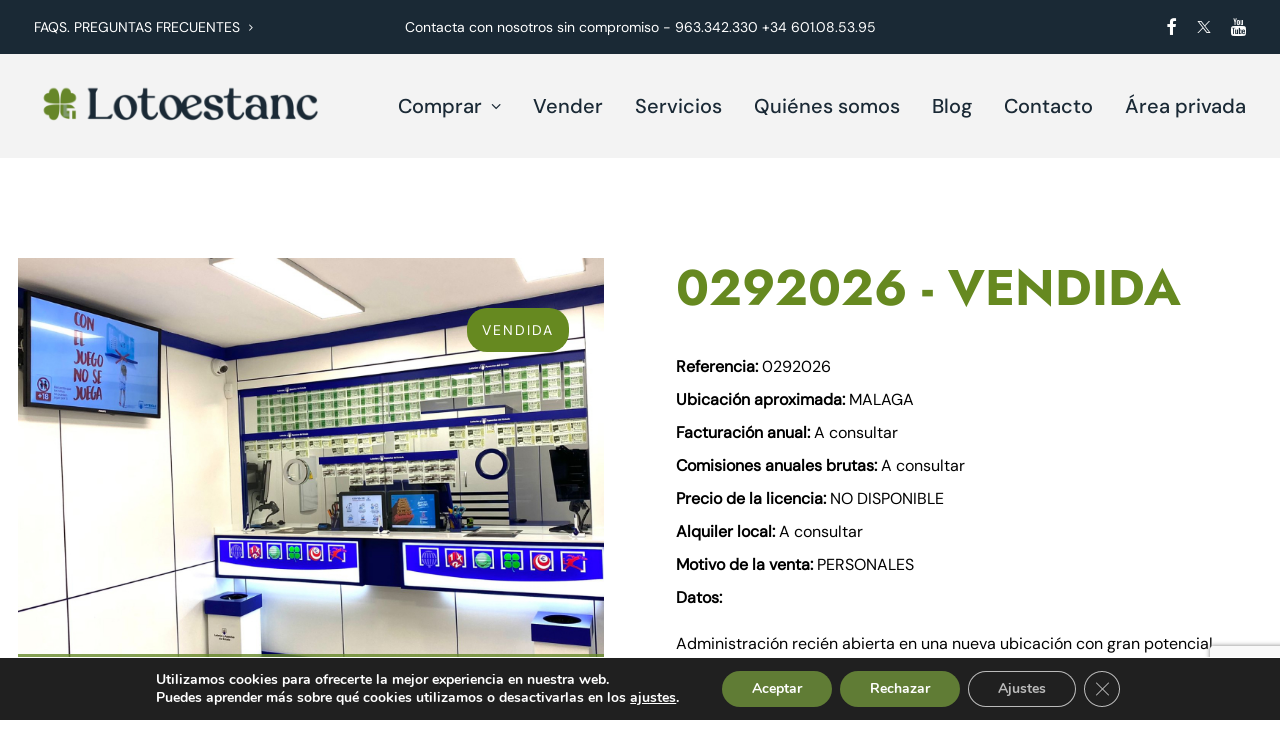

--- FILE ---
content_type: text/html; charset=utf-8
request_url: https://www.google.com/recaptcha/api2/anchor?ar=1&k=6Lcmkw4pAAAAAKoq3-eFs7czT0_cWBtvWawdWnqN&co=aHR0cHM6Ly9sb3RvZXN0YW5jLmNvbTo0NDM.&hl=en&v=PoyoqOPhxBO7pBk68S4YbpHZ&size=invisible&anchor-ms=20000&execute-ms=30000&cb=9igc3z3n3fve
body_size: 48533
content:
<!DOCTYPE HTML><html dir="ltr" lang="en"><head><meta http-equiv="Content-Type" content="text/html; charset=UTF-8">
<meta http-equiv="X-UA-Compatible" content="IE=edge">
<title>reCAPTCHA</title>
<style type="text/css">
/* cyrillic-ext */
@font-face {
  font-family: 'Roboto';
  font-style: normal;
  font-weight: 400;
  font-stretch: 100%;
  src: url(//fonts.gstatic.com/s/roboto/v48/KFO7CnqEu92Fr1ME7kSn66aGLdTylUAMa3GUBHMdazTgWw.woff2) format('woff2');
  unicode-range: U+0460-052F, U+1C80-1C8A, U+20B4, U+2DE0-2DFF, U+A640-A69F, U+FE2E-FE2F;
}
/* cyrillic */
@font-face {
  font-family: 'Roboto';
  font-style: normal;
  font-weight: 400;
  font-stretch: 100%;
  src: url(//fonts.gstatic.com/s/roboto/v48/KFO7CnqEu92Fr1ME7kSn66aGLdTylUAMa3iUBHMdazTgWw.woff2) format('woff2');
  unicode-range: U+0301, U+0400-045F, U+0490-0491, U+04B0-04B1, U+2116;
}
/* greek-ext */
@font-face {
  font-family: 'Roboto';
  font-style: normal;
  font-weight: 400;
  font-stretch: 100%;
  src: url(//fonts.gstatic.com/s/roboto/v48/KFO7CnqEu92Fr1ME7kSn66aGLdTylUAMa3CUBHMdazTgWw.woff2) format('woff2');
  unicode-range: U+1F00-1FFF;
}
/* greek */
@font-face {
  font-family: 'Roboto';
  font-style: normal;
  font-weight: 400;
  font-stretch: 100%;
  src: url(//fonts.gstatic.com/s/roboto/v48/KFO7CnqEu92Fr1ME7kSn66aGLdTylUAMa3-UBHMdazTgWw.woff2) format('woff2');
  unicode-range: U+0370-0377, U+037A-037F, U+0384-038A, U+038C, U+038E-03A1, U+03A3-03FF;
}
/* math */
@font-face {
  font-family: 'Roboto';
  font-style: normal;
  font-weight: 400;
  font-stretch: 100%;
  src: url(//fonts.gstatic.com/s/roboto/v48/KFO7CnqEu92Fr1ME7kSn66aGLdTylUAMawCUBHMdazTgWw.woff2) format('woff2');
  unicode-range: U+0302-0303, U+0305, U+0307-0308, U+0310, U+0312, U+0315, U+031A, U+0326-0327, U+032C, U+032F-0330, U+0332-0333, U+0338, U+033A, U+0346, U+034D, U+0391-03A1, U+03A3-03A9, U+03B1-03C9, U+03D1, U+03D5-03D6, U+03F0-03F1, U+03F4-03F5, U+2016-2017, U+2034-2038, U+203C, U+2040, U+2043, U+2047, U+2050, U+2057, U+205F, U+2070-2071, U+2074-208E, U+2090-209C, U+20D0-20DC, U+20E1, U+20E5-20EF, U+2100-2112, U+2114-2115, U+2117-2121, U+2123-214F, U+2190, U+2192, U+2194-21AE, U+21B0-21E5, U+21F1-21F2, U+21F4-2211, U+2213-2214, U+2216-22FF, U+2308-230B, U+2310, U+2319, U+231C-2321, U+2336-237A, U+237C, U+2395, U+239B-23B7, U+23D0, U+23DC-23E1, U+2474-2475, U+25AF, U+25B3, U+25B7, U+25BD, U+25C1, U+25CA, U+25CC, U+25FB, U+266D-266F, U+27C0-27FF, U+2900-2AFF, U+2B0E-2B11, U+2B30-2B4C, U+2BFE, U+3030, U+FF5B, U+FF5D, U+1D400-1D7FF, U+1EE00-1EEFF;
}
/* symbols */
@font-face {
  font-family: 'Roboto';
  font-style: normal;
  font-weight: 400;
  font-stretch: 100%;
  src: url(//fonts.gstatic.com/s/roboto/v48/KFO7CnqEu92Fr1ME7kSn66aGLdTylUAMaxKUBHMdazTgWw.woff2) format('woff2');
  unicode-range: U+0001-000C, U+000E-001F, U+007F-009F, U+20DD-20E0, U+20E2-20E4, U+2150-218F, U+2190, U+2192, U+2194-2199, U+21AF, U+21E6-21F0, U+21F3, U+2218-2219, U+2299, U+22C4-22C6, U+2300-243F, U+2440-244A, U+2460-24FF, U+25A0-27BF, U+2800-28FF, U+2921-2922, U+2981, U+29BF, U+29EB, U+2B00-2BFF, U+4DC0-4DFF, U+FFF9-FFFB, U+10140-1018E, U+10190-1019C, U+101A0, U+101D0-101FD, U+102E0-102FB, U+10E60-10E7E, U+1D2C0-1D2D3, U+1D2E0-1D37F, U+1F000-1F0FF, U+1F100-1F1AD, U+1F1E6-1F1FF, U+1F30D-1F30F, U+1F315, U+1F31C, U+1F31E, U+1F320-1F32C, U+1F336, U+1F378, U+1F37D, U+1F382, U+1F393-1F39F, U+1F3A7-1F3A8, U+1F3AC-1F3AF, U+1F3C2, U+1F3C4-1F3C6, U+1F3CA-1F3CE, U+1F3D4-1F3E0, U+1F3ED, U+1F3F1-1F3F3, U+1F3F5-1F3F7, U+1F408, U+1F415, U+1F41F, U+1F426, U+1F43F, U+1F441-1F442, U+1F444, U+1F446-1F449, U+1F44C-1F44E, U+1F453, U+1F46A, U+1F47D, U+1F4A3, U+1F4B0, U+1F4B3, U+1F4B9, U+1F4BB, U+1F4BF, U+1F4C8-1F4CB, U+1F4D6, U+1F4DA, U+1F4DF, U+1F4E3-1F4E6, U+1F4EA-1F4ED, U+1F4F7, U+1F4F9-1F4FB, U+1F4FD-1F4FE, U+1F503, U+1F507-1F50B, U+1F50D, U+1F512-1F513, U+1F53E-1F54A, U+1F54F-1F5FA, U+1F610, U+1F650-1F67F, U+1F687, U+1F68D, U+1F691, U+1F694, U+1F698, U+1F6AD, U+1F6B2, U+1F6B9-1F6BA, U+1F6BC, U+1F6C6-1F6CF, U+1F6D3-1F6D7, U+1F6E0-1F6EA, U+1F6F0-1F6F3, U+1F6F7-1F6FC, U+1F700-1F7FF, U+1F800-1F80B, U+1F810-1F847, U+1F850-1F859, U+1F860-1F887, U+1F890-1F8AD, U+1F8B0-1F8BB, U+1F8C0-1F8C1, U+1F900-1F90B, U+1F93B, U+1F946, U+1F984, U+1F996, U+1F9E9, U+1FA00-1FA6F, U+1FA70-1FA7C, U+1FA80-1FA89, U+1FA8F-1FAC6, U+1FACE-1FADC, U+1FADF-1FAE9, U+1FAF0-1FAF8, U+1FB00-1FBFF;
}
/* vietnamese */
@font-face {
  font-family: 'Roboto';
  font-style: normal;
  font-weight: 400;
  font-stretch: 100%;
  src: url(//fonts.gstatic.com/s/roboto/v48/KFO7CnqEu92Fr1ME7kSn66aGLdTylUAMa3OUBHMdazTgWw.woff2) format('woff2');
  unicode-range: U+0102-0103, U+0110-0111, U+0128-0129, U+0168-0169, U+01A0-01A1, U+01AF-01B0, U+0300-0301, U+0303-0304, U+0308-0309, U+0323, U+0329, U+1EA0-1EF9, U+20AB;
}
/* latin-ext */
@font-face {
  font-family: 'Roboto';
  font-style: normal;
  font-weight: 400;
  font-stretch: 100%;
  src: url(//fonts.gstatic.com/s/roboto/v48/KFO7CnqEu92Fr1ME7kSn66aGLdTylUAMa3KUBHMdazTgWw.woff2) format('woff2');
  unicode-range: U+0100-02BA, U+02BD-02C5, U+02C7-02CC, U+02CE-02D7, U+02DD-02FF, U+0304, U+0308, U+0329, U+1D00-1DBF, U+1E00-1E9F, U+1EF2-1EFF, U+2020, U+20A0-20AB, U+20AD-20C0, U+2113, U+2C60-2C7F, U+A720-A7FF;
}
/* latin */
@font-face {
  font-family: 'Roboto';
  font-style: normal;
  font-weight: 400;
  font-stretch: 100%;
  src: url(//fonts.gstatic.com/s/roboto/v48/KFO7CnqEu92Fr1ME7kSn66aGLdTylUAMa3yUBHMdazQ.woff2) format('woff2');
  unicode-range: U+0000-00FF, U+0131, U+0152-0153, U+02BB-02BC, U+02C6, U+02DA, U+02DC, U+0304, U+0308, U+0329, U+2000-206F, U+20AC, U+2122, U+2191, U+2193, U+2212, U+2215, U+FEFF, U+FFFD;
}
/* cyrillic-ext */
@font-face {
  font-family: 'Roboto';
  font-style: normal;
  font-weight: 500;
  font-stretch: 100%;
  src: url(//fonts.gstatic.com/s/roboto/v48/KFO7CnqEu92Fr1ME7kSn66aGLdTylUAMa3GUBHMdazTgWw.woff2) format('woff2');
  unicode-range: U+0460-052F, U+1C80-1C8A, U+20B4, U+2DE0-2DFF, U+A640-A69F, U+FE2E-FE2F;
}
/* cyrillic */
@font-face {
  font-family: 'Roboto';
  font-style: normal;
  font-weight: 500;
  font-stretch: 100%;
  src: url(//fonts.gstatic.com/s/roboto/v48/KFO7CnqEu92Fr1ME7kSn66aGLdTylUAMa3iUBHMdazTgWw.woff2) format('woff2');
  unicode-range: U+0301, U+0400-045F, U+0490-0491, U+04B0-04B1, U+2116;
}
/* greek-ext */
@font-face {
  font-family: 'Roboto';
  font-style: normal;
  font-weight: 500;
  font-stretch: 100%;
  src: url(//fonts.gstatic.com/s/roboto/v48/KFO7CnqEu92Fr1ME7kSn66aGLdTylUAMa3CUBHMdazTgWw.woff2) format('woff2');
  unicode-range: U+1F00-1FFF;
}
/* greek */
@font-face {
  font-family: 'Roboto';
  font-style: normal;
  font-weight: 500;
  font-stretch: 100%;
  src: url(//fonts.gstatic.com/s/roboto/v48/KFO7CnqEu92Fr1ME7kSn66aGLdTylUAMa3-UBHMdazTgWw.woff2) format('woff2');
  unicode-range: U+0370-0377, U+037A-037F, U+0384-038A, U+038C, U+038E-03A1, U+03A3-03FF;
}
/* math */
@font-face {
  font-family: 'Roboto';
  font-style: normal;
  font-weight: 500;
  font-stretch: 100%;
  src: url(//fonts.gstatic.com/s/roboto/v48/KFO7CnqEu92Fr1ME7kSn66aGLdTylUAMawCUBHMdazTgWw.woff2) format('woff2');
  unicode-range: U+0302-0303, U+0305, U+0307-0308, U+0310, U+0312, U+0315, U+031A, U+0326-0327, U+032C, U+032F-0330, U+0332-0333, U+0338, U+033A, U+0346, U+034D, U+0391-03A1, U+03A3-03A9, U+03B1-03C9, U+03D1, U+03D5-03D6, U+03F0-03F1, U+03F4-03F5, U+2016-2017, U+2034-2038, U+203C, U+2040, U+2043, U+2047, U+2050, U+2057, U+205F, U+2070-2071, U+2074-208E, U+2090-209C, U+20D0-20DC, U+20E1, U+20E5-20EF, U+2100-2112, U+2114-2115, U+2117-2121, U+2123-214F, U+2190, U+2192, U+2194-21AE, U+21B0-21E5, U+21F1-21F2, U+21F4-2211, U+2213-2214, U+2216-22FF, U+2308-230B, U+2310, U+2319, U+231C-2321, U+2336-237A, U+237C, U+2395, U+239B-23B7, U+23D0, U+23DC-23E1, U+2474-2475, U+25AF, U+25B3, U+25B7, U+25BD, U+25C1, U+25CA, U+25CC, U+25FB, U+266D-266F, U+27C0-27FF, U+2900-2AFF, U+2B0E-2B11, U+2B30-2B4C, U+2BFE, U+3030, U+FF5B, U+FF5D, U+1D400-1D7FF, U+1EE00-1EEFF;
}
/* symbols */
@font-face {
  font-family: 'Roboto';
  font-style: normal;
  font-weight: 500;
  font-stretch: 100%;
  src: url(//fonts.gstatic.com/s/roboto/v48/KFO7CnqEu92Fr1ME7kSn66aGLdTylUAMaxKUBHMdazTgWw.woff2) format('woff2');
  unicode-range: U+0001-000C, U+000E-001F, U+007F-009F, U+20DD-20E0, U+20E2-20E4, U+2150-218F, U+2190, U+2192, U+2194-2199, U+21AF, U+21E6-21F0, U+21F3, U+2218-2219, U+2299, U+22C4-22C6, U+2300-243F, U+2440-244A, U+2460-24FF, U+25A0-27BF, U+2800-28FF, U+2921-2922, U+2981, U+29BF, U+29EB, U+2B00-2BFF, U+4DC0-4DFF, U+FFF9-FFFB, U+10140-1018E, U+10190-1019C, U+101A0, U+101D0-101FD, U+102E0-102FB, U+10E60-10E7E, U+1D2C0-1D2D3, U+1D2E0-1D37F, U+1F000-1F0FF, U+1F100-1F1AD, U+1F1E6-1F1FF, U+1F30D-1F30F, U+1F315, U+1F31C, U+1F31E, U+1F320-1F32C, U+1F336, U+1F378, U+1F37D, U+1F382, U+1F393-1F39F, U+1F3A7-1F3A8, U+1F3AC-1F3AF, U+1F3C2, U+1F3C4-1F3C6, U+1F3CA-1F3CE, U+1F3D4-1F3E0, U+1F3ED, U+1F3F1-1F3F3, U+1F3F5-1F3F7, U+1F408, U+1F415, U+1F41F, U+1F426, U+1F43F, U+1F441-1F442, U+1F444, U+1F446-1F449, U+1F44C-1F44E, U+1F453, U+1F46A, U+1F47D, U+1F4A3, U+1F4B0, U+1F4B3, U+1F4B9, U+1F4BB, U+1F4BF, U+1F4C8-1F4CB, U+1F4D6, U+1F4DA, U+1F4DF, U+1F4E3-1F4E6, U+1F4EA-1F4ED, U+1F4F7, U+1F4F9-1F4FB, U+1F4FD-1F4FE, U+1F503, U+1F507-1F50B, U+1F50D, U+1F512-1F513, U+1F53E-1F54A, U+1F54F-1F5FA, U+1F610, U+1F650-1F67F, U+1F687, U+1F68D, U+1F691, U+1F694, U+1F698, U+1F6AD, U+1F6B2, U+1F6B9-1F6BA, U+1F6BC, U+1F6C6-1F6CF, U+1F6D3-1F6D7, U+1F6E0-1F6EA, U+1F6F0-1F6F3, U+1F6F7-1F6FC, U+1F700-1F7FF, U+1F800-1F80B, U+1F810-1F847, U+1F850-1F859, U+1F860-1F887, U+1F890-1F8AD, U+1F8B0-1F8BB, U+1F8C0-1F8C1, U+1F900-1F90B, U+1F93B, U+1F946, U+1F984, U+1F996, U+1F9E9, U+1FA00-1FA6F, U+1FA70-1FA7C, U+1FA80-1FA89, U+1FA8F-1FAC6, U+1FACE-1FADC, U+1FADF-1FAE9, U+1FAF0-1FAF8, U+1FB00-1FBFF;
}
/* vietnamese */
@font-face {
  font-family: 'Roboto';
  font-style: normal;
  font-weight: 500;
  font-stretch: 100%;
  src: url(//fonts.gstatic.com/s/roboto/v48/KFO7CnqEu92Fr1ME7kSn66aGLdTylUAMa3OUBHMdazTgWw.woff2) format('woff2');
  unicode-range: U+0102-0103, U+0110-0111, U+0128-0129, U+0168-0169, U+01A0-01A1, U+01AF-01B0, U+0300-0301, U+0303-0304, U+0308-0309, U+0323, U+0329, U+1EA0-1EF9, U+20AB;
}
/* latin-ext */
@font-face {
  font-family: 'Roboto';
  font-style: normal;
  font-weight: 500;
  font-stretch: 100%;
  src: url(//fonts.gstatic.com/s/roboto/v48/KFO7CnqEu92Fr1ME7kSn66aGLdTylUAMa3KUBHMdazTgWw.woff2) format('woff2');
  unicode-range: U+0100-02BA, U+02BD-02C5, U+02C7-02CC, U+02CE-02D7, U+02DD-02FF, U+0304, U+0308, U+0329, U+1D00-1DBF, U+1E00-1E9F, U+1EF2-1EFF, U+2020, U+20A0-20AB, U+20AD-20C0, U+2113, U+2C60-2C7F, U+A720-A7FF;
}
/* latin */
@font-face {
  font-family: 'Roboto';
  font-style: normal;
  font-weight: 500;
  font-stretch: 100%;
  src: url(//fonts.gstatic.com/s/roboto/v48/KFO7CnqEu92Fr1ME7kSn66aGLdTylUAMa3yUBHMdazQ.woff2) format('woff2');
  unicode-range: U+0000-00FF, U+0131, U+0152-0153, U+02BB-02BC, U+02C6, U+02DA, U+02DC, U+0304, U+0308, U+0329, U+2000-206F, U+20AC, U+2122, U+2191, U+2193, U+2212, U+2215, U+FEFF, U+FFFD;
}
/* cyrillic-ext */
@font-face {
  font-family: 'Roboto';
  font-style: normal;
  font-weight: 900;
  font-stretch: 100%;
  src: url(//fonts.gstatic.com/s/roboto/v48/KFO7CnqEu92Fr1ME7kSn66aGLdTylUAMa3GUBHMdazTgWw.woff2) format('woff2');
  unicode-range: U+0460-052F, U+1C80-1C8A, U+20B4, U+2DE0-2DFF, U+A640-A69F, U+FE2E-FE2F;
}
/* cyrillic */
@font-face {
  font-family: 'Roboto';
  font-style: normal;
  font-weight: 900;
  font-stretch: 100%;
  src: url(//fonts.gstatic.com/s/roboto/v48/KFO7CnqEu92Fr1ME7kSn66aGLdTylUAMa3iUBHMdazTgWw.woff2) format('woff2');
  unicode-range: U+0301, U+0400-045F, U+0490-0491, U+04B0-04B1, U+2116;
}
/* greek-ext */
@font-face {
  font-family: 'Roboto';
  font-style: normal;
  font-weight: 900;
  font-stretch: 100%;
  src: url(//fonts.gstatic.com/s/roboto/v48/KFO7CnqEu92Fr1ME7kSn66aGLdTylUAMa3CUBHMdazTgWw.woff2) format('woff2');
  unicode-range: U+1F00-1FFF;
}
/* greek */
@font-face {
  font-family: 'Roboto';
  font-style: normal;
  font-weight: 900;
  font-stretch: 100%;
  src: url(//fonts.gstatic.com/s/roboto/v48/KFO7CnqEu92Fr1ME7kSn66aGLdTylUAMa3-UBHMdazTgWw.woff2) format('woff2');
  unicode-range: U+0370-0377, U+037A-037F, U+0384-038A, U+038C, U+038E-03A1, U+03A3-03FF;
}
/* math */
@font-face {
  font-family: 'Roboto';
  font-style: normal;
  font-weight: 900;
  font-stretch: 100%;
  src: url(//fonts.gstatic.com/s/roboto/v48/KFO7CnqEu92Fr1ME7kSn66aGLdTylUAMawCUBHMdazTgWw.woff2) format('woff2');
  unicode-range: U+0302-0303, U+0305, U+0307-0308, U+0310, U+0312, U+0315, U+031A, U+0326-0327, U+032C, U+032F-0330, U+0332-0333, U+0338, U+033A, U+0346, U+034D, U+0391-03A1, U+03A3-03A9, U+03B1-03C9, U+03D1, U+03D5-03D6, U+03F0-03F1, U+03F4-03F5, U+2016-2017, U+2034-2038, U+203C, U+2040, U+2043, U+2047, U+2050, U+2057, U+205F, U+2070-2071, U+2074-208E, U+2090-209C, U+20D0-20DC, U+20E1, U+20E5-20EF, U+2100-2112, U+2114-2115, U+2117-2121, U+2123-214F, U+2190, U+2192, U+2194-21AE, U+21B0-21E5, U+21F1-21F2, U+21F4-2211, U+2213-2214, U+2216-22FF, U+2308-230B, U+2310, U+2319, U+231C-2321, U+2336-237A, U+237C, U+2395, U+239B-23B7, U+23D0, U+23DC-23E1, U+2474-2475, U+25AF, U+25B3, U+25B7, U+25BD, U+25C1, U+25CA, U+25CC, U+25FB, U+266D-266F, U+27C0-27FF, U+2900-2AFF, U+2B0E-2B11, U+2B30-2B4C, U+2BFE, U+3030, U+FF5B, U+FF5D, U+1D400-1D7FF, U+1EE00-1EEFF;
}
/* symbols */
@font-face {
  font-family: 'Roboto';
  font-style: normal;
  font-weight: 900;
  font-stretch: 100%;
  src: url(//fonts.gstatic.com/s/roboto/v48/KFO7CnqEu92Fr1ME7kSn66aGLdTylUAMaxKUBHMdazTgWw.woff2) format('woff2');
  unicode-range: U+0001-000C, U+000E-001F, U+007F-009F, U+20DD-20E0, U+20E2-20E4, U+2150-218F, U+2190, U+2192, U+2194-2199, U+21AF, U+21E6-21F0, U+21F3, U+2218-2219, U+2299, U+22C4-22C6, U+2300-243F, U+2440-244A, U+2460-24FF, U+25A0-27BF, U+2800-28FF, U+2921-2922, U+2981, U+29BF, U+29EB, U+2B00-2BFF, U+4DC0-4DFF, U+FFF9-FFFB, U+10140-1018E, U+10190-1019C, U+101A0, U+101D0-101FD, U+102E0-102FB, U+10E60-10E7E, U+1D2C0-1D2D3, U+1D2E0-1D37F, U+1F000-1F0FF, U+1F100-1F1AD, U+1F1E6-1F1FF, U+1F30D-1F30F, U+1F315, U+1F31C, U+1F31E, U+1F320-1F32C, U+1F336, U+1F378, U+1F37D, U+1F382, U+1F393-1F39F, U+1F3A7-1F3A8, U+1F3AC-1F3AF, U+1F3C2, U+1F3C4-1F3C6, U+1F3CA-1F3CE, U+1F3D4-1F3E0, U+1F3ED, U+1F3F1-1F3F3, U+1F3F5-1F3F7, U+1F408, U+1F415, U+1F41F, U+1F426, U+1F43F, U+1F441-1F442, U+1F444, U+1F446-1F449, U+1F44C-1F44E, U+1F453, U+1F46A, U+1F47D, U+1F4A3, U+1F4B0, U+1F4B3, U+1F4B9, U+1F4BB, U+1F4BF, U+1F4C8-1F4CB, U+1F4D6, U+1F4DA, U+1F4DF, U+1F4E3-1F4E6, U+1F4EA-1F4ED, U+1F4F7, U+1F4F9-1F4FB, U+1F4FD-1F4FE, U+1F503, U+1F507-1F50B, U+1F50D, U+1F512-1F513, U+1F53E-1F54A, U+1F54F-1F5FA, U+1F610, U+1F650-1F67F, U+1F687, U+1F68D, U+1F691, U+1F694, U+1F698, U+1F6AD, U+1F6B2, U+1F6B9-1F6BA, U+1F6BC, U+1F6C6-1F6CF, U+1F6D3-1F6D7, U+1F6E0-1F6EA, U+1F6F0-1F6F3, U+1F6F7-1F6FC, U+1F700-1F7FF, U+1F800-1F80B, U+1F810-1F847, U+1F850-1F859, U+1F860-1F887, U+1F890-1F8AD, U+1F8B0-1F8BB, U+1F8C0-1F8C1, U+1F900-1F90B, U+1F93B, U+1F946, U+1F984, U+1F996, U+1F9E9, U+1FA00-1FA6F, U+1FA70-1FA7C, U+1FA80-1FA89, U+1FA8F-1FAC6, U+1FACE-1FADC, U+1FADF-1FAE9, U+1FAF0-1FAF8, U+1FB00-1FBFF;
}
/* vietnamese */
@font-face {
  font-family: 'Roboto';
  font-style: normal;
  font-weight: 900;
  font-stretch: 100%;
  src: url(//fonts.gstatic.com/s/roboto/v48/KFO7CnqEu92Fr1ME7kSn66aGLdTylUAMa3OUBHMdazTgWw.woff2) format('woff2');
  unicode-range: U+0102-0103, U+0110-0111, U+0128-0129, U+0168-0169, U+01A0-01A1, U+01AF-01B0, U+0300-0301, U+0303-0304, U+0308-0309, U+0323, U+0329, U+1EA0-1EF9, U+20AB;
}
/* latin-ext */
@font-face {
  font-family: 'Roboto';
  font-style: normal;
  font-weight: 900;
  font-stretch: 100%;
  src: url(//fonts.gstatic.com/s/roboto/v48/KFO7CnqEu92Fr1ME7kSn66aGLdTylUAMa3KUBHMdazTgWw.woff2) format('woff2');
  unicode-range: U+0100-02BA, U+02BD-02C5, U+02C7-02CC, U+02CE-02D7, U+02DD-02FF, U+0304, U+0308, U+0329, U+1D00-1DBF, U+1E00-1E9F, U+1EF2-1EFF, U+2020, U+20A0-20AB, U+20AD-20C0, U+2113, U+2C60-2C7F, U+A720-A7FF;
}
/* latin */
@font-face {
  font-family: 'Roboto';
  font-style: normal;
  font-weight: 900;
  font-stretch: 100%;
  src: url(//fonts.gstatic.com/s/roboto/v48/KFO7CnqEu92Fr1ME7kSn66aGLdTylUAMa3yUBHMdazQ.woff2) format('woff2');
  unicode-range: U+0000-00FF, U+0131, U+0152-0153, U+02BB-02BC, U+02C6, U+02DA, U+02DC, U+0304, U+0308, U+0329, U+2000-206F, U+20AC, U+2122, U+2191, U+2193, U+2212, U+2215, U+FEFF, U+FFFD;
}

</style>
<link rel="stylesheet" type="text/css" href="https://www.gstatic.com/recaptcha/releases/PoyoqOPhxBO7pBk68S4YbpHZ/styles__ltr.css">
<script nonce="w0J_2YNs5H2GNjGrrKPUrA" type="text/javascript">window['__recaptcha_api'] = 'https://www.google.com/recaptcha/api2/';</script>
<script type="text/javascript" src="https://www.gstatic.com/recaptcha/releases/PoyoqOPhxBO7pBk68S4YbpHZ/recaptcha__en.js" nonce="w0J_2YNs5H2GNjGrrKPUrA">
      
    </script></head>
<body><div id="rc-anchor-alert" class="rc-anchor-alert"></div>
<input type="hidden" id="recaptcha-token" value="[base64]">
<script type="text/javascript" nonce="w0J_2YNs5H2GNjGrrKPUrA">
      recaptcha.anchor.Main.init("[\x22ainput\x22,[\x22bgdata\x22,\x22\x22,\[base64]/[base64]/MjU1Ong/[base64]/[base64]/[base64]/[base64]/[base64]/[base64]/[base64]/[base64]/[base64]/[base64]/[base64]/[base64]/[base64]/[base64]/[base64]\\u003d\x22,\[base64]\\u003d\\u003d\x22,\[base64]/wqkhw6fDgMKxSArDrg7CjT7Cj8OyesO/TcK9GsOYZ8OkAMKaOiFHXAHCksKzD8OQwpwlLhISKcOxwqhnI8O1NcOXKsKlwpvDh8Okwo8gXMOwDyrCkzzDpkHCjHDCvEd6wrUSSVAqTMKqwoLDqWfDlhUjw5fCpGLDuMOye8K6wodpwo/DhcKPwqodwqzClMKiw5x8w7x2wobDnMOew5/CkwLDiQrCi8O3cyTCnMKnIMOwwqHCj1bDkcKIw4R5b8Ksw6MHE8OJecKPwpYYEMKew7PDm8OXWijCuFbDr0Y8wpseS1tfKwTDuVnCl8OoCwZfw5Ecwq1Pw6vDq8KCw70aCMK4w55pwrQ9wo3CoR/DmmPCrMK4w5jDoU/CjsO9woDCuyPCusOtV8K2CxDChTrCqknDtMOCFWBbwpvDvMOkw7ZMWg1ewoPDjlPDgMKJRgDCpMOWw6LCuMKEwrvCisK1wqsYwobColvClgXCo0DDvcKFHArDgsKeBMOuQMOZL0llw7vCk13DkAYPw5zCgsOGwqFPPcKfMTB/OsKyw4U+wprCosOJEsKGVQp1wq3DpX3Dvm82NDfDrsOWwo5vw65Cwq/CjHrCncO5b8O1wqA4OMOzOMK0w7DDikUjNMOud1zCqjfDuy86esOWw7bDvFAsaMKQwpJkNsOSShbCoMKOMMK5UMOqKAzCvsO3JsOyBXMqZnTDksK1C8KGwp17N3Zmw6spRsKpw67DkcO2OMK/woJDZ2rDhlbCl2RpNsKqFsOTw5XDoC/[base64]/DosOEwp1TG8KzwpEbKMKKbgdgw47Cs8OtwoLDrhA3aUV0Q8KiwoLDuDZnw4cHXcObwo9wTMKTw7fDoWh0wpcDwqJbwqo+wp/ClVHCkMK0CirDvGrDncOkO3vCisKxYjDCisOJVWsgw6nCmkLDosOecsKUaQDCusK6w4rDmMK3woTDln4dX1ZSc8KcD055woF/YsOmwrZJElx5w6/CthkgCQcpw5TDhsObQcOXw4Nzw7ctw7I+wrrDs15EHh5JOgVfKFLCjcK9bxYKDnzDhDbDkzPDuMO5BVhmY0YDdMKaw5/CkwdLKygtw7rCiMOWCsKmw5UiVMOJBUI7M1nCicKhCQfCmxo5EcKOw4HCscKHPMKmI8OpAQ3DnMOowojDkWTDrCBbcsKIwo3DiMO8w61sw5cGw77Crm3Dsw4qHMO6w5rCpcK+GCJJaMKcw417wpHDkArCjMKmSGI8w61iwoZ8VcKbejQkV8OSZcO/w5HCsDVRwphHwo3Dj1QpwpECw7vDsMK9UcK3w5jDghBPw4ZhDDYBw4XDg8Kyw6TDj8OMZGDDklPCpcK3UB4aGVfDssK2OsOwahVEFD07BCTDncOzM1U3IGwtwp7DqCrDicKKw5d/wr7CuXs1wpgewqJZdUnDh8OPI8Ovwq/Cs8KibMOcesK3Ozc8Zh5UDTwLwq/Cg3XDgWYbZSrDtsKwYkfDu8KIP3LCoDd/eMKXblbDpcOWwqjCrB8BYsOJVcOxwqRMwqLCocODegwTwoPCuMOwwoEyaznCucKww41rw6nCscOKAsOoeD5awojCvsOIw7NcwqXChVnDuS8QU8KGwrA/EEwcBsKBeMOYwpDDmMKhw4XDu8KVw4BswoPCp8OaRsOcBMOjRkHCiMOVw7wfwosLwqNAYRvCrGrDtzQpYsKeNTLCm8KBbcKgHVPCosOnDMOvR1TDucOHYADDsk7DncOjCMKrNTDDncK9a20eUHB+R8KXCRYPw7h8QMKgwqRvw4rChHI1wp/CkMKow7zDnMKFMsKiVnkkPEt2bg/Du8K8Zn9IUcKLfnjDs8KUw4bDmDcgw7HCqcKpXSMgw68tEcKoJsKQWDPDhMKcwoosSUHDl8OibsK1w7kVwoHDkgjCggbCki1Zw7wTwo7Dv8OewrQ8BFnDmMOmwonDkC9Zw4/DjcKqKcKHw7DDtRTDocOGwp7CgcKqworDtcOywo3Dj2/DqsO5w4l+RhdrwoDClcOhw4DDtScaFT3CgXhqfsKTBcOMw63Du8KBwod+wqNhLcOUWTzCvB3DhmbCnMK1AsOgw5dxEMOMZsOYwpLCmsOIPsO8acKGw7jChUQeM8KYRhrCjWzDqFTDlWYqw7syL3/Dl8K5wqPDgcKeM8KKK8KeacKnccKTIlNhw4gdaUQPwpLCgMOkCQPDgcKPJMOBwpMgwpM/[base64]/PXdNU0TChl7CoTzDrMKlwqTCksK/wojDlg5ALsO7fgnDqcKNwrZ2IzTCnVXDoXjCosKawpfDosO8w758MlbCsjTDulFoCcOjwo/Dli/[base64]/CqDZOLQPDjsOQbsKOw7TCq8OMw5IXAV/DksOuw6nCr8KnU8K0J3bCn1Ntwrlkw7/CisKRwpzCqcKGQ8K8wr5/wqUEwrnCocOabUJEbk5xwrRdwq0Fw7TCh8KBw67DjhvDqDDDrMKTKjfCm8KWG8O2e8KHc8KdZCPDu8KewqsgwrzCqVxqFCnCncKbwqQIU8KETHbCjAPDryU8wpknXx5KwrgafMOOFlHDqw/Cq8OEwqxywpcew5jCvlDCscKUw6ZRwrBTwoZ1wosMayXCmsKuwqIqX8K/Q8ORwoBZQwVHNAEIX8KMw6Qdw7PDmUkbwrLDgVpGZ8K8OMK2LsKve8Kvw4JPEsOaw65Gwo/DiQhuwoILDcK+wqYcAR8Dw7wCLm/ClntYwp13OMOVw6/[base64]/CumR8YU/DtcOVw67DqCjCnQPDjkLCh8OyCT13V8OIZX1pwo83wo7Cp8OsH8KhOsKNCAp8wovDslsmPsOJw5rCpcKhAsOHw5fCjcO1cWwmBMOFA8OAwofClnHDlcKrXDLCqsOaT3/Dn8KbSzIAwplEwqcDwpPCklXDksOtw5Eyc8KXF8OXA8OLQsO9ccO7Z8KmEsKpwqscwoQZwpQBwqMAW8KVZ1jCsMKFWSc5RRkxIcOQRcKKKcK1wrlma0DCmFLCmHPDmMK7w5tUBTzDrcKgwp7CnsOqwpHCv8O1w5N7UsK/Jg8uwr3CkMOzYSnCkVhNScKAPC/[base64]/Dvl/[base64]/XiHCsMK8wojCoCx1AUvDqsKYBsKQw43CkBBFw7FgworCvsOiUsOJwpzCjBrCpmIYw5rDqk9Fw4jDtMOsw6bCgcKFGcOTw4fCrBfCtUbDmTJfw63CjmXCu8KiHGdcU8O/w5DDuBJIEyTDscO9OcKxwqfDvwrDsMO4NMOeGHFISMOfesOwfQpoQcOTH8ONwrTCrsK5wqHDsidtw6J/[base64]/SD1Aw5TDhyTDiSzCi0lKP0M+MkPDgMOMNSEhwq7CpG/[base64]/OysXwqzDoAjDrsOWw4N6woBkS8OOOcK8wpFzw5QJwoHDlDLDusKULixCw47DpB/ChUTCsHPDpGjDtRfCgcODwqp8d8ONW3FKK8OQZ8KcA2hiJwXChRvDqMOLw4HCjy1Pw64eYlYFw6Uxwp1/wqbCoULCmVBGw4UzYm/CmsK1w4zCkcOkE0pwS8KuN18Kwok5acK8U8OvecO9wrRKw4fDl8Kzw6Rdw6IrdcKIw5PCmV/DhT5dw5bCo8ONEMKswqJGNXbCjjfCv8K/BMO+YsKXLAXCsWQoDsKvw4HCqsOyw5RlwrbCocK0BsOxIzdBPMK7MwhwW2LCucKxw4MMwpjCrh7Cs8KgVMKtw4M+HMKswozCrMKxWQ/DuGPCsMKbccOwwpbCpDrCri8SIsOCdMKlwrPDj2PDgsOCwqfDvcKTwo0MFR3CrsOGEkwJZ8K5wpEQw7kmw7HCmFZDwrISwpDCoVQGU3EuEn/CmcO1bMKKYR4jw450ScOlwpkhQsKAwrcxw6LDo2MdXcKuE3MyHsOjdDvCrTTDhMOSdAHClzg8wrANcjI6wpTDjBfCnQ9MCWZbw7nCjhsbwpFCwokmw5RMG8Olw5PDo3bCqsKPwoHDocOywoFvBMObwrsGw4A1wp0hTsOHBcOQw7jDnsO3w5/Cn3/[base64]/w7HDtyXCiMO+w6jCgWDCgkXDssOqVRhcP8OOw55xw7TDhF9mw6VXw7FObcOAwro/SH3CoMKSwow6woYcXMKcIcOyw40Wwooiw5cFw6TCsi3CrsOET2PCoxxWw5vCgcOdw5xIVTrDjsKrwrh5w5RKHRvCiXMpw7DCtVhdwrYMw5jDowjDtMKRIi8jwo9nwpRrR8KXw7BXw7DCvcKOVUhrVF8DSCNeDjHDrMOWJmRKw5rDiMObwpbDgsOiw49Aw5/CgMOtw4zChMOzET9Kw59qIMOlw6fDlUrDiMO/[base64]/[base64]/[base64]/CiMOKw5rCnj/CpcOoC8KkwqY2wrjDssOWw7oDDcKmA8K6w7PDrCVzBRbDjD3CuVnDtMK5Q8OcNAMMw5hQAF7CtMKBNMK8wrcawr8qw5VHwr/[base64]/DnxnDlcK0bsOaQMOnw4DCssOBEsK6w6vCsHrDpcOcZ8ONPTXCpw4Ww7oqw4ZnY8OFw73CoCh9w5ZZEwsxwp3CkEzCiMKnHsOhwr/DuzRzC33DphZOYGrDo09gw54udcOnwod1dMOawr4JwrcYOcKeG8KNw5nDg8KJwogjf3PDgn3CinFneWE1w448wqHCgcKiw7gfRcORw7HCsifDhRXDlFXCgcKVw5phw5rDpsODbsKRR8KVw60twqgcJx3DmMO5wqXDlMKMMmTCo8KIw6jDqys/[base64]/[base64]/wpXCmMOnwoN0Pl/Di8OMw4QkbsKGwpYEwqgBw5XCt3jCqyVuwoDDr8K0w69+w5k2AcK+Z8KTw4PCtTjCgX/DsVvCmsKvUsOXUsKAJcKGbcOHwoNJw5TCtMKiw43CosOawoLCqsOSTXsOw6V4LMOJCDbDhMKUR1fDt0wuUcK1O8K7b8Ojw6VCw4wFw6h1w5ZLKnYucmzCtFNUwrvDnMK+cADDrx7DhsKBwr05wr7DnAjCrMO/E8KQYS4JPMKXFMKoMybDlVnDlFcOS8KTw77DrsKiwr/DpS/Cr8OQw77DpEzCtyFBw5A2w6YLwoFlw7HCp8KAw7LDlcOvwrkgXCEAKnDCmMK3woVWUsKlQz4Qw706w7/DusKywo8Yw7ZnwrbCicOMwoLCgMOTw6t7JFXDrlbCnTUNw7w5w4lZw47Du2Y1wpIPUsKSSMOewqPDrC9SWsKHA8OrwoFQw59sw6Acw4DDmEUewoFEHBl5AsOEY8OCwoPDpWIya8ObHktZJ24IPkULwr7CpMKyw5Jfw6lWUjA2RsKnw4N6w7EkwqDCsgUdw5zCjmQ/wrzCnGs7QV9rfVt2PyJAw6xucsKLZcOyE0/DuwLChsORw4xObBbDml99wrbCpMKXwoDDhMKCw4TCq8Ouw7UOw6vCijbCnsO3RcOLwptPw6dfw6BIB8OZVxDDpBNvw5nCsMOnSUTChBhAwqUiGcO5w5jDh0zCqcKgXzzDuMO+c2HDn8OjEg/CnyHDhUg9KcKqw4U6w4nDoCnCr8K5wozDmMKCZ8OlwpRtw4XDiMOwwph+w5LCsMKrOMOaw6BNQMK5QyhCw5HCoMKnwpkBGlDDtGDChjxGcSFew5fCo8OJwqnCicKYXcKkw6DDklQYNsK5wrd/w53CscKTPQ3CjsKEw7DCnxVewrTCjA8iw5wwHcO3wrslFMKbE8OJLMKCf8O6w7/DsUTCtcOhbjMYHm3CrcOJasK0TUgRQUMuw5xLwrsxWMOow6kHQx1VBMOUZ8O2w73DtyXCi8OIwoLCuxrDnjDDpMKSCsO7woxQeMKgdMKcUjrDgMOmwqXDo1J7wqLDv8KEXGHCp8K0wobCgyvChcKuaUEjw5BKfcO2w5Iiw4XDj2XDnB0/aMO4wrQIFcKWS0XChgtLw4nCh8OzKMKNwq3CgQrDvMO2EgjCtA/DisOTEMOoZ8OhwqfDgcKmIsOqwrbDmMKsw4LChALDgsOrFWoLTUrChEN5wqJpwpQyw5TCuEpeKcKAfsO1EcOrwrMBacOQwpDCo8KEGB7DncKRw6slKMKZJmlDwohDCsOcS0swbUMnw4txXH1qdMOIVcOBVcO/woPDkcOcw5REw44QW8OywoFOaExBwrPCi0cYMMKqSmhSw6HDscKUw6I4w6bCjMKfIcOxw6LDnU/CkMOddcKQw7/CjhLCpCrCsMOqwqsBwqzDtmDCpcO8YMOvEEjCjsOeD8KQLcO4wpsgw6t1w5UgXX3CrW7ClDHCmMOQFVp3KgDCr3cIw6wkbCbCncK/Riw3NcKWw65Hwq3DikLDlcKaw41Xw6PDgMOvwrpuF8Kdwq55w7XDn8OSbEvCtRbDj8Oow7dIVAnDgcOJZRTDvcOpX8KDRAl7bMKswqbDo8K/K3HDoMOEwpsEekPDoMOJHTDClMKReQjDs8K3w5B2w5vDqFfDjyV1w7UjMcOcwopHw75KFsOmcWIPb3sUDsOFDE4lasOiw6kWSnvDvmDCvE8vbTdYw4nCqcK5UcKxwqN5WsKHwocoUzzChlDCokBKwrNhw5XCsxjCiMOow4nChQnChG/DrC4DMsKwL8K0wrh5R1XDtsOzNMOGwpXDjwlqw4LCl8K/ey8nwpIhfMOww71Iw57DvD3DtnfDm3TDmAUgwoJ8Lw3DtE/Dg8Kww7BJdzHDm8K5Zh4xw6HDmMKKw4bCqhdXMsOawqtfw4hHM8OTdcOaR8KxwpQ2OsOcXcKBQ8OhwqPCu8KRWzc9dDhDIyl7wrR+wrDCgsOxZsObUzjDp8K4YmI+c8KCWcOSwo/DtcKpdCQhwrzDtCnCmHTCvsOCw5vDh0BiwrY7dCLDhnnCmMKEw7l/[base64]/CiRgqcVs2woTCvcKbE8ONNyEVwr/[base64]/CjyDCkkZvdgsIT8OcWsOVwrjCjT3DiyDChsOsWWd/bMKxBAcHw6QvRVJmwqAXwprCh8KgwrHDi8KFUzNAw77CjsOyw55gCcK8MynCgcOhwok8wog4VxnDt8OQGhYKBzzDsCHCuwFuw5gMw5slOsOJwqF5fsOFw58LccOcwpQfJEhGbQJkwpTCnQwMbnfChGRUJcKLWHANJERVdTpTA8ODw67Cj8K/w61Ww58KdsK5O8OQwrpfwrrCmsO3MR5zHDzDq8O9w65sdcO1wrfCjmZrw6TDiA7DlMO3CMKFw7ldAUwGdiREwqdZeg/[base64]/[base64]/DvcOvRcKKw6HDt8OfwqDCoh3DusOvw7t/A8KbdMOoZ0TCoxzCmMOaHR7DlMOAE8KUGErDrsKMIT8Tw6rDjcKdDsOHJFzClArDusKTwqTDs2kSRXINwqsswp0xw57Ck0vDpMKcwp/DgwcQLy0Ww5UqCREeUDTCh8O9GsKfFWxnNRbDjMKlOHnDscKzZ1vDgsO4HsO0wpEDwpYCFD/CvMKMwqHCkMKVw6XDvsOCw5rCgMO4wqvDg8OLbsOqbw3Dgk7Ci8OXS8OAwoseWwtuEAPDliQQUWXCph0uwrY4TnBzFsKCw5vDgsKuwqjDoU7Dh3jDhlVtRcOzVMKbwqt1ZU7CqlNFw4ZWwo7Cjh5uwqnCqDLDiWAvYjzDswnDkSVew7p0Z8K/HcKXJVnDiMOLwp7Cu8KkwprDkMKWKcOxYsKdwqE6worDo8K+wqEAw67DksKmVUjCkSZswr/DjQ3CmVXCpsKSw6c+wobCtE/[base64]/Dn0fCnsKCwqYGwq7DiBLCrU17wpdkw6vDqBpzwqk8wrnCvU3CrDV3Fn1Ubx95wpLCo8KEKsK2QjNSOMOhwpvCvMOww4HCiMKDwpIDKwvDtR8+woMDacOqw4LCnW7Ck8Okw6wow7TDksKzZBDDpsKiw5HDhE8ePlPDm8OJwpBxKEliVMKPw6nCjMOTS08vwpbDrMO/w4jCl8O2wp0XBMOlRsOVw54cwq/CvGp1RwZwAMONaFTCncOsRFVcw63CrsKHw7AUD0XCr3fCicOFecO+MgzDjB9iw6NzTCDClsOFVsKIHF5YW8KdEmR2wq0pwoXCg8O0VkLCv1EawrjCqMOrw6AOwonDicOwwp/DnX3Crz1lwqLCjsO4wqIlFGxUw752wpkYw73Co30Fd1rDiC/DlzcuKQIqMsOvRXwswqFBWTxQHQzDq1scwrfDjsOFw4s2PlXDtRQXwrs6woPCqA1pAsK7Lz1Xwo1WC8ODw7pPw4XCo1sFwo7CnsOMJC7CrB3Co3oxwoUDN8OZw4IVwqDCl8OLw6LCngx/OMKWaMOKFgbDgRXCo8Khw784B8ObwrIqWMOfw5hPwr1YIMOOOmvDjmjDqsKiPx0Mw5crEQHCnV5zworCisKUHMKTQsO1K8K1w4zCjMOWw4Fbw54uSgLDm0pZT2QQw7JhVMKAwqQJwrfCkQwYOsOKMCtZfsOywo/DpiZZwpxOa3XDvi/[base64]/[base64]/Dg2tJCHMqw4XDisOxMDFKVsK9acKSw7cRw4jDoMOyw5RNbys2LXphDcOWScKzRMOZJT/DjnzDonXCskF6HTIHwp9kBnbDiGIKIsKpwrcTZcKSw7sVwq01w77CusKBwpDDsznDl23CuRtlw4xNw6bDu8OQw6TDoSFYwrvCr2zClcKkwrMMw7TCgRHChjIWLlwqA1TCpsKNwq17wp/DtDTDu8Ocw50Sw5TDrMK3O8KfJ8OAFz7Crwkdw6zDqcOTw5/DncO6NsOvJT0/wodzPW7DkcO1wq1Aw67DhTPDkknCjMKTUsOgw4Unw7wSRVLChnjDnBVjdAfCvl3DqMKFBR7Cg0E4w67CjcOUw7bCvnF/wqRhCVfDhQVRw4nDqsOzCcKsU30yABrCiyXCtcOEwr7DgcO0w4/CpMORwpZZw7DCvcOwbBE9wpZ/wp7CuGrDqsOfw4ZmdcOSw6EuKMKvw4pNwqolP0XDv8KiM8OrBsKGwpbCqMOnw6RwIXkww7XCuFdITH7CjcO6OxB2wo/DgsK/wowQRcO3OWRHH8K5OcO8wqDDksKiAMKNwofDtsKVacKSGsOGXCAFw4dJQQABHsO/C1gsVQ7CjMOkw4oKXzd9A8KtwpvCpCUNcRVmN8Opw6zCocOtw7TDg8OxLcOsw6/[base64]/[base64]/[base64]/DiWzDt8KAw5/CpMOKNWcZJ8K7S0k+wpHDrsOdVn4xw4Qnw6/CusKvPQU9AcOTw6YaBsOeYyEvw6zClsOewrhCEsOoc8Kew78sw5k9PcKhw4kAwprCqMOsSxDCkMO5w4Rjwr1Yw4nCvcK1IVFFG8OyCMKyDVnDjivDssKwwogqwoE8wpzCqw4GWG/CicKIwqvDtsKzw7nDsnlvFncow7MFw5TCoWt3BV/Cr1nDu8KBw53Cjy7Dg8OgFWDDj8KrWU7ClMOxw684JcOawq/CuhDDt8Ona8OTJ8OPwoDCkhTCrcKsHcOVw7LDnlRaw45kKsO/w4vDn106wqUDwr/CpmbDsCcyw6zCo0XDugImPsKvGhPCi1NTY8KECzEpXcKYN8KeTxLCogXDicO+XExew4cLwpQxIsKWwrXCgcKCTkfCrsObwrQMw7d3wrl4QDfCrMO5wroBwqrDhz3CuxPCpMO3M8KKZA9HBhh9w6nDlRIUw5/[base64]/wr97w4nCtcOpwpRPRQTCsB7Cj8O/w45FwqrCrUfCocO7woHDpn95e8OPwrlTw6pJw6h6RgDDiF9TYD3ChcOWwqvDokVbwqdGw746wq/CssOfUsKZGl/[base64]/w7rChsOMwrYlXBTDgCLDvQVBw6dpAMOhwrp/J8OGwrEtSMK7NMO8w7Ukwr9nVifCqsKoAB7DrQLCsiTCk8OrDsOCwpY8wpnDqypaIjEjw6FvwoseN8KIcm7CsEdMfTDDgcK/wos9bsKKVMOjw4M3dsO5w5VKJng7wrLDhMKYJHHDs8OswqHDnsKcfzd1w4NBDkxZXjTDhiowekV8wr/Dh3k8az8ISMOGw7/Dh8KHwrzDrXF9CTjCv8KSJcKrHMOGw4/Cuj4Ww7oXVV3DgQNkwo3ChQA9w6PDnQPClsOiXMKUw6ETw5pJwoIdwpVcwppHw77CtB0fAsOte8OgABfCpWjCjQkgVTxNwrw8w41Jw7h3w6Bzw4/[base64]/DpR5EwqoNHi0aCFQ0T8KSakwaw5wzw7vDtyh2aAvCkBHCgsK9W10Aw4h9woRvM8OhAXRgw5PDs8Kxw7x2w7PDrmbDhMOhf0kZazROw7FmW8KRw5zDuD1hw5bDuDomUh3DuMKiw7HCssOzw5sjwq/Dj3EMwqvCo8ODJcO/woARwr3DjgbDj8OzFRtHGcKNwp42SFQRw4hdHk0ETMK6CcO2w6/[base64]/DhsKJwq9DCUsxDsO8DgTDhMO5EgLDgcOxw4BTwrpxNMKrw41iRcKsWCxXasOwwrfDjmpow5XCjT3Ds03Cki7DicOZwo0nw5/[base64]/VRQxGRdeEcKkw4/Dg8KePMOSw7fCt01Rw4zCq2Yow6hyw44UwqAmQsOdacOnwpQvMMOcwrUjQB92wqgqGmdGw7IRDcOLwpvDrkHDvcKmwrTCpTLCnD/DlMOFJsOVdsKbw5k4wo4PTMKqwoIpGMKGwo8kwp7DmzvDpDlSUBnCuSkfPcOcw6HDusOldX/[base64]/wqnCm1dhw6/Dg8Oiwq/DnHcrw4bDiVIvYVhQw7lxRsKyw63Cl2vDnmrDocOMw6smwq5+QMKjw4HCriBww4R8OVU0wrhoKwASZ0B8wplHXsK0DsKFC1cwWMKhShTCvHXCrHzDicO1woXCicK4woJGwqMzc8OXVMOxAwYMwrZ0wqdjARfDlMOlJkRfwo7DnXvCkHPCjk/[base64]/w6fCgEAZd8OrwqZuwp4sw4rCj3oFNMKNw7UzQ8OowpotbW10wqzDlcK0HcK1wo3Ds8KUesKGQQHCisOrwrYQw4fDusKswo7Dp8OmWsOjCRkVwoYUI8KkMMOLKSU5woJqG1nDslcUDggAw6HCr8OjwqMiwp/[base64]/DmMOuwqjCuCsbYsKuMcKhw7U3J3R5wr4RR8K8eMKzQihPJDHDkcKpwrrDicKeQsO/wq/CrgwtwrPDgcKiWcK8wrtywoLChTJHwoHCrMOlY8KlFMK2wpfDrcKaIcOPw61aw4jDqMOUaTZJw6nCnSVkw6pmHVITwp7DlCPCt27DgMONJibChMO+K3VTQXgqwpU7dUNScMOuV0FRFnI9KBNXKMObL8KtEMKCNcOowps1AMOAecOsdVjDucOfBi/CmjHDnsOgKcOsVztbTMK6SzPCisOKVMO8w6R3R8OrNVbCr38ZX8KCwpLDjlHDvcKAUysjOxrDmisOw61CZsK8w4fCpDFAwroGwrXDtzHCtkrChW3Ds8Kawq1YIMKDPMK/w6dWwr7DgxLDlsKRw5vDqsKDC8KVR8OnDDAww6LCkTvCmiHDtHZ/w493w4XCisOBw513PcKuZ8O7w4nDocKqeMKAw6rCmgrDtm/CmwfDmGxVw5kAcsKuw4g4RGkaw6bDinJiABzDjRbDscOnc0tdw6vCgB3CiXwxw4d4wrPCs8Ofw6duZ8Kif8KsZMOVwrsrwrbCr0AJCsKyR8KSw5HDgMO1w5LDgMO0LcKew6bCjsKQw4vCpMK/wrsvwq9EEwcQNcOxwoDDvMOzA2sHOXQjw69+MDrCt8OfHMOaw5fCvMOxw7vDnsObG8OFKxPDvsOLMsOZSwXDiMKpwpl1wrXCh8OWw6TDrzPCjX7Ds8ONW2TDqwzDkRVZwq7CvMONw4w+wrDCtsKjDMK5wr/Cv8KBwrJ6WMKGw6/DvhjDtmjDsH7DmDPCusONWsKBwqLDrMOswqfDpsOxwprDrS3CicKUO8OKViLCncO3BcOSw5FAK0JLL8OcdsKkbi4Kb2vDrsKzwqHCmsOuwqkAw4AmOgbDlFvDgkvDqMORwoLDhxc1wq1qX38swqDDjh/[base64]/Qz5seC3DkcKsKwrClMKfw5jDpkZvw6LDs1HCksK/w63CoxHCkC8KX0ZzwozDgXnCiV1DScO3wo8IGR7DiUsTZsK0wprDoltaw5zCqMKPb2TCiFLDqcKYbcOzYWHDisOmHCpfG0QrSUR5wqXCvwrCuhFTwqrCrC3CmH98HMKvwofDm1zDv3UNw6rDmMOoMwHCp8OUVsOsAwAXQzbDiA5jwr8kwpzDgh/DnzsuwrPDmMK/e8KMEcKtw6rDpsKfwr9tGcOzNsK4fizCrB/[base64]/CscOrDsKzAEByOyFYw5nCqGA9OWUAw77DicODw6RUwrvDpGE5RBshw5zDuzcyw6/Dr8KKw7wMw6EyDFPCqMKMV8Oqw6AsCsKHw6t0RwLDisOWU8OjasKpWznCmHHColvDqmnClMKfHcKgB8KRFVPDlSLDuwTDo8OrwrnCjMK9w4cwV8Obw7BnKwHDnwrCvWnCgAvDrVAuLkPDtcOswpLDpcKTwpfDhEFOFy/CrEEkDMK4wqfCo8OwwonCiDvCjDNaUVkQJnNjbF3Dq2bCrMKtwp/Co8K3DsO4wpbDrcO+cWXDnkDDolzDscOqBcOvworDiMK8w4/CpsKdLyJRwoZMwpzCj1N+w6TCvcOZw6tlw4RwwrnDucKzfXnCrA/Ds8Opw5wYw5UuOsKYw6HCjRLDqMKBw4XDj8OhXDHDm8Ovw5TDiAHCucKACELCtFIRw6XCqMOvwos7AMOZw57Ckmpvw65/w6HCs8OGasKADC/[base64]/[base64]/B8K6dcKsw67CjMO9PcKvFcK2wq5+IMOGSMObfcO9HsOOHcOAwrzCikVuwpVgLsK2NX9fNcKvwq/[base64]/DlsO3w77Ct8KLwo8pw5nCsUvCsDbClcK7w7XCnMKiw4nDsMOkwrTChsOCTj9SQcOTw7QWw7A8c0jDkXTDpMKyw4rDjcO3EcOBwq3CvcOcWEo7bVIwQsKMEMOYw4jDnzjDlyYDwovDlMKSw5HDnD7DmU/DggDDtyLDv2ADw7Zbw7gBw4sOwpfDgWtPw7gUw7fDvsOXc8KDwooGUsKlwrPDkknCpT1GRVcOMMOoZBDChcK3w5wmbiPCqMODNcO0PE50w48FHG09BUM9w7VUFG9hw70Gw6V2esOaw7tNd8O8wovCtHJrQMKAwqrCscKbbcO1fMO0WnvDlcKAwrQJw6pYwqR/bcOMw7s8w5XCr8KyCcK8LWrCvcKtwo7Dp8KZbsOLIcO5w51Rwr4kTQIZwrbDkMKbwrzCoDPDvsONw5dUw6XCqVfCrBhBIcOowo3DvGdSMU/CsVo7OsKvJMKoJcKhDFjDnC5LwonCgcOjDUTCg0IsOsOBPMKdwoc7bWXCui9HwrLCnx5awpvDqDgCVMKHZsOJMl/[base64]/CpjBCw6PDhG9Gw6fDjwvDo3oABsOHw4vDvT8Tw6HDsH1pw5lGN8K3VcK/S8K4PMKBC8K/fH42w58sw6HDqyEJDjIwwpnCqsOzEAhfwr/[base64]/[base64]/[base64]/DiX/DusOXb8Ktw6UfwobDqx8UwpdgwqXCq0ZFw5zDqmfDrsO5wo/DlcKbf8KMS2Z/[base64]/w6jDjsKlw4fDrwvCmnfDh3VFd8KXIsKKKTtRwpAPwp5Lw7/CusKHOn3CrXJaSsOSAkXDq0dRNcO8woLCjcO/w4DDj8KABVPCusKPw6kwwpPDolbDrGw/wr3DqCwjwofCvsOPYsK/[base64]/DgF3CpSkjTMOPwrHDphDCnMKIOsOtTcOyw5IRw7RjQDciw5HDnVnCiMKBI8Olw7Rww4V5HMONwrldwp/DlSB8NxsPZ01Gw450RcKxw4lOw47DrsOrw5kuw5TDp2zCh8KBwoXClwPDliwkw4wrNifCtUNFw4vDnkzCjEzCi8O6wp7CscKwFsKewq5twr08UVVkQlVqw69Fw7/[base64]/w4F0w57DjRYsdXMLM8KFw75rCsOFwrbDocOSK8OZw5zDq3Z6A8OPXsOmYnbCq31Ywq9Dw7PCnXdRTkFpw4LCpnYtwr5uQMOeL8O7PQAvLHpKwoTCoWRDwpzDpkLDqkvCpsKgfSbDnUgDRcKSwrJgwokTGMOkEEo1bcO2bsObwrxSw5lvZgJUU8OZw7/CicOjC8OJJHXCisKWIsKewrnDt8OswolJw5vCn8ONwolNFGsawr/DksOlYSjDscKmYcOIwrsMfMOXTlF9fjPDo8KfBcKXwqfCssO/TFbDkgrDu3bCkTxeXcOkC8OBwp7Dr8OPwrNMwooZZnpCMsOew5cxTMOjWS/CpcKvfmDDvRs+B0NwJUzCvsKOwpAfFHvCp8KqTRnDoFrCgcKdwoNXB8O5wovCsMKCQ8OCHVPDqcKTwp4LwobCssKuw5rDi3/[base64]/DisKQYsK3wqgbw4YCUE0TwpMzw7zChsO3WsKrw4s6wpcxF8K1woDCrsOpwpwdC8KTw4xCwrHCp2rCpcOZwp7DhsK6w54RacKKQcKjw7XDl0DDncOrwrQtPA0sSkjCtcKGdUMoKMOcWnHDisOOwr/[base64]/[base64]/DiMKywpQAwrbCkmRiwqJvR8OUUMKMYsKFZH7DgDgBOVw/D8KHDSs3w73Cv0DDncOmw4/CtMKeUAAtw5Uaw4RXYl4Uw4LDgyrCjsKyPEzCminCkAHCusKrBBMFM207wqvCscOqOMKZwrvCk8KfDcO7IMOfVTrDrMKRHHzCmMOoFRxvwrc/dys6wp9CwoAYDMOhwo8cw6rCrsOWw5gdNEPDrnRQGWzDkm3DvsKFw67CgsOJCMOOwrbDr1hhw7dhY8Kcw6heeS7CuMK4VMKKw60kwqV0fnE1E8Kkw5vDjMOzZsK5AsO1w57CuAYCw7/Cv8KmEcKTNDDDvX4Lw7LDk8KiwrDCkcKOw7JiAMOZw6oZGMKQOlo6wovDsi5qYEklfBXCnU/DojJBUh/[base64]/[base64]/CiMOQwpnDkMKkwoZ5IzPCiEkTMCHDqcOsRmvChAvDn8Ofwq7Cm3Q9cC42w6DDrCXCqRdOA055w5TDuBBDVSJPTMKEcMOvHQbDjMKuRMO8w7Uvbjc/wpbDvcKGEsKZWHkSGsKRwrHCozTCgwkLwqDDp8KMwrfDssOmw4bDrsKgwp46wpvCs8KzIcK+wqvCpw46woYhSlLCjMKXw67ChMOfB8KdaA/DosKndCHDuBnDl8KFw5hoP8K8w7vDj1LCqMKFdg94FMKJTcOwwoPDsMK4woEdw6nDijU6wp/[base64]/DoyowR8Kjw4vCkAgIN1nDuiBjwqNWJsKPHT7DvcOFDMKZRxt+SS8rOMOMK3LCksKyw4cxFloowpDDuUUAwr3Ct8OOYDpJZxwAwpBOwpLDiMOSw7nChQ/DtsOgF8OBwpDDkQ3DjW3DoC0YcsOpchLDm8KWQcOqwo9JwpjCuSTCicKDwrFnw6ZIwrPCmXghGsOhOW86w6lWw5kww7rCvigPMMK4wqYXw67DvMOlwoXDiggHPCjDtMKcwo5/w5/CoRM6UMOQHMOew5B3w5RbaVXCucK6wqPDjx4Yw4TCpmFqw7PDhV57wq7CmBgKwpltPG/[base64]/RcO3wqkhYcKbw5ULwoxzacK5BcO/IMO0TlVYwoTDtmPDqsKCw6rDg8KGRcO2EE4pX0omVAdZwrEfRHnDqsO3wpYGIhsdwqkJIF/Co8OBw4PCojTDlcOuYMKrE8KbwpQaUsOKWiEVaFAXWTLDnRHCiMKgZ8KHw4rCsMKocQTCqMKhTSPCoMKLbw8wBcKQRsOGwrnDtw7Dn8K3w6rDocOTw47CsCdBNww/wo81WATDssKGwowXw64qw540wp7Dr8KDBDE4wqRRw4jCrEDDqsKZM8OlKsODwq7Dn8KEUgMjw5I2GS0dJ8OSw6vCsgnDjsKcwqotTcK3Lzckw5rDkkbDvD3CikrCj8KuwpBRCMO/wpjCl8OtVMKiwrkawrXCvmrCpcOgKsOqw490wpxKT3cbwrDCjcOFbG4cwppfwpTDunF5w4R5JQVqwq0owp/[base64]\\u003d\x22],null,[\x22conf\x22,null,\x226Lcmkw4pAAAAAKoq3-eFs7czT0_cWBtvWawdWnqN\x22,0,null,null,null,1,[21,125,63,73,95,87,41,43,42,83,102,105,109,121],[1017145,536],0,null,null,null,null,0,null,0,null,700,1,null,0,\[base64]/76lBhnEnQkZnOKMAhnM8xEZ\x22,0,0,null,null,1,null,0,0,null,null,null,0],\x22https://lotoestanc.com:443\x22,null,[3,1,1],null,null,null,1,3600,[\x22https://www.google.com/intl/en/policies/privacy/\x22,\x22https://www.google.com/intl/en/policies/terms/\x22],\x22TvyOD6UsFynGFiKF7+IHEkUB9lpWOBXvFzU/qdWe1GM\\u003d\x22,1,0,null,1,1769313743698,0,0,[90],null,[40,75],\x22RC-ltCX_Jpg4Hwgug\x22,null,null,null,null,null,\x220dAFcWeA7gOPqmijgPxf2Zxm9xCSiiKvPE-Iqov1r9GThr7LtQh_O4OqMiIq7tAFry_74TXGdDGGqcSkaBYPZgjKCkt8Q5tLQ67A\x22,1769396543858]");
    </script></body></html>

--- FILE ---
content_type: text/css; charset=utf-8
request_url: https://lotoestanc.com/wp-content/themes/uncode-child/tpl-loterias-estancos.css?ver=6.9
body_size: 1057
content:

main {
	margin: 100px auto;
}

.panel {
	display: grid;
	gap: 72px;
	width: calc(100% - 40px);
	max-width: 1800px;
	margin : 0px auto;
}
@media (max-width: 767px) {
	.panel {
		grid-template-columns: 1fr;
	}
}
@media (min-width: 768px) {
	.panel {
		grid-template-columns: 1fr 1fr;
	}
}



.pict {
	position: relative;
}
.pict img {
	display: block;
	width : 100%;
	height: auto;
}
.pict span {
	position: absolute;
	top   : 50px;
	right : 35px;
	padding: 15px;
	color: #FFFFFF;
	font-size  : 14px;
	font-weight: 500;
	line-height: 14px;
	letter-spacing: 2px;
	text-transform: uppercase;
	background: #668920;
	border-radius: 20px;
}


.info {
}
.info h1 {
	margin : 0px 0px 20px 0px;
	color: #668920;
	font-size  : 20px;
	font-weight: 600;
}

.actions {
	display: flex;
	gap: 10px;
	flex-wrap: wrap;
}
.info_contact {
	display: inline-block;
	height: 56px;
	padding: 0px 32px;
	color: #FFFFFF;
	font-size  : 16px;
	font-weight: 600;
	line-height: 56px;
	text-transform: uppercase;
	background: #668920;
	border-radius: 8px;
	border: 2px solid #668920;
	cursor: pointer;
}
.info_contact:hover {
	color: #668920;
	background: #FFFFFF;
}

.info_listmore {
	display: inline-block;
	height: 56px;
	padding: 0px 32px;
	color: #668920;
	font-size: 16px;
	font-weight: 600;
	line-height: 56px;
	text-transform: uppercase;
	text-decoration: none;
	/* background: #668920; */
	border-radius: 8px;
	border: 2px solid #668920;
	cursor: pointer;
}
.info_listmore:hover {
	color: #668920;
	background: #FFFFFF;
}



.subinfo {
	margin : 35px 0px 35px 0px;
}
.subinfo p {
	margin : 0px 0px 5px 0px;
}
.subinfo span {
	font-weight: 700;
}



.contact {
	display: flex;
	flex-flow: column;
	width: calc(100% - 40px);
	max-width: 640px;
	padding: 20px;
	box-sizing: border-box;
	border-radius: 16px;
	border: unset;
	overflow: hidden;
}
.contact::backdrop {
	background-color: rgba(0, 0, 0, 0.70);
}
.contact_close {
	position: absolute;
	top   : 10px;
	right : 10px;
	font-size  : 18px;
	font-weight: 700;
	z-index: 2;
}
.contact h2 {
	margin : 0px 0px 20px 0px;
	color: #668920;
	font-size  : 22px;
	font-weight: 600;
}

.contact form {
	display: flex;
	gap: 10px;
	flex-flow: column;
	overflow-y: scroll;
}
.contact p {
	display: flex;
	flex-flow: column;
	margin: 0px;
}
.contact p:has([type="checkbox"]) {
	gap: 10px;
	align-items: center;
	flex-flow: row;
}
.contact p label {
	display: block;
	margin: 0px 0px 5px 0px;
}
.contact p input[type=checkbox] {
	border: 1px solid lightgray;
	outline: unset;
}
.contact p input:not([type=checkbox]) {
	border: unset;
	border-bottom: 1px solid lightgray;
	outline: unset;
}
.contact p textarea {
	field-sizing: content;
	border: unset;
	border-bottom: 1px solid lightgray;
	outline: unset;
}

.contact button {
	display: inline-block;
	height: 32px;
	padding: 0px 24px;
	color: #FFFFFF;
	font-size  : 16px;
	font-weight: 600;
	line-height: 32px;
	text-transform: uppercase;
	background: #668920;
	border-radius: 8px;
	border: 2px solid #668920;
	cursor: pointer;
}
.contact button:hover {
	color: #668920;
	background: #FFFFFF;
}



.fback {
	display: flex;
	flex-flow: column;
	align-items: center;
	justify-content: center;
	position: absolute;
	top   : 0%;
	left  : 0%;
	width : 100%;
	height: 100%;
	padding: 20px;
	box-sizing: border-box;
	color: #FFFFFF;
	text-align: center;
	background: #668920;
	transform: translateY(100%);
	transition: transform 350ms ease-in;
}
.fback.shown {
	transform: translateY(0%);
}
.fback svg {
	display: block;
	width : 64px;
	height: 64px;
	margin : 0px 0px 32px 0px;
}
.fback p {
	margin: 16px 0px 0px 0px;
	font-size: 22px;
	line-height: 130%;
	text-wrap: balance;
}


--- FILE ---
content_type: text/css; charset=utf-8
request_url: https://lotoestanc.com/wp-content/themes/uncode-child/style.css
body_size: 4109
content:
/*
Theme Name: Uncode Child
Description: Child theme for Uncode theme
Author: Undsgn™
Author URI: http://www.undsgn.com
Template: uncode
Version: 1.0.0
Text Domain: uncode
*/

/***FONTS***/
@font-face { font-family: 'DMSans-Bold'; src: url('./library/fonts/DMSans-Bold.ttf') format('truetype'); }
@font-face { font-family: 'DMSans-Medium'; src: url('./library/fonts/DMSans-Medium.ttf') format('truetype'); }
@font-face { font-family: 'DMSans-Regular'; src: url('./library/fonts/DMSans-Regular.ttf') format('truetype'); }
@font-face { font-family: 'Jost-Bold'; src: url('./library/fonts/Jost-Bold.ttf') format('truetype'); }

/*Generics*/
.reducedTopMargin { margin-top: 5px !important; }
.hideDesktop a { display: none !important; }
.marginTop20px { margin-top: 20px; }
.marginTop40px { margin-top: 40px; }
.marginBottom20px { margin-bottom: 20px; }
.marginBottom40px { margin-bottom: 40px; }
.marginBottom80px { margin-bottom: 80px; }
.textAlignCenter { text-align: center; }
.postsDinamics .tmb .t-entry-visual .t-overlay-content { vertical-align: top; }

/*Facets paginador*/
.facetwp-facet-paginador .facetwp-page { color: #1E1E1E!important; font-size: 18px; padding: 5px 15px; border-radius: 50%; }
.facetwp-facet-paginador .facetwp-page.active { background-color: #E3E3E3; font-weight: 400 !important;  }
.facetwp-facet-paginador .facetwp-page.active, .facetwp-facet-paginador .facetwp-page.next, .facetwp-facet-paginador .facetwp-page.last { color: #E3E3E3; }

/*Menu*/
.areaPrivadaButton { background-color: #668929; color: #FFF; font-size: 20px !important; text-transform: none !important;  }
.btn.areaPrivadaButton:not(.btn-custom-typo):not(.btn-inherit) { font-family: DMSans-Medium!important; font-weight: 400 !important; padding: 17px 17px !important; }
.areaPrivadaButton:hover { background-color: #FFF !important; color: #668929 !important; border-color: #668929 !important; } 

/*Botons*/
.style-light .btn:hover { border-width: 2px; }

/*Formularis*/
.wpcf7-response-output { color: #668929; }
.style-light form p { color: #1E1E1E !important; }

/*Mapa oficines*/
.acf-map { width: 100%; height: 650px; }
h3.markerMap { padding-bottom: 10px; }
span.markerMap, a.markerMap { display: block; padding-bottom: 3px; color: #1E1E1E !important; }

/*Llistat oficines*/
.oficina h3 { padding-bottom: 1em !important; }
.oficina h3 a { color: #1E1E1E !important; font-weight: 400; font-family: DMSans-Medium; font-size: 1.5em; }
.oficina h4 { margin-top: 0 !important; font-weight: 400; font-family: DMSans-Regular; color: #1E1E1E!important; font-size: 1em; }
.oficina .mail, .oficina .phone {  font-weight: 400; font-family: DMSans-Regular; color: #1E1E1E!important; font-size: 1em; line-height: 1em; display: block; }
.oficina .town { padding-bottom: 1em !important; }
.oficina .mail { padding-top: 0.5em !important; }

/*Formulari de contacte*/
.wpcf7-inline-wrapper .wpcf7-inline-field input:not([type="checkbox"]), 
.wpcf7-inline-wrapper .wpcf7-inline-field input:not([type="radio"]), 
.wpcf7-inline-wrapper .wpcf7-inline-field input:not([type="submit"]), 
.wpcf7-inline-wrapper .wpcf7-inline-field textarea { background: #F3F3F3; box-shadow: none; border: 0; }
.wpcf7-inline-wrapper .wpcf7-inline-field input[type="submit"] { background: #668920; color: #FFFFFF; border-radius: 4px; }
.wpcf7-list-item-label, .wpcf7-list-item-label a { color: #1E1E1E; }

/*Home*/
.textBlockUnderLine .t-entry-title { border-bottom: 1px solid #FFF; padding-bottom: 3px; }
.blogModule .t-entry-title a, .blogModule .t-entry-date { color: #1E1E1E !important; }
.reviewsModule .t-entry-title { margin-top: 2em !important; }
.reviewsModule .t-entry-title a { color: #1E1E1E !important; }
.reviewsModule .t-entry-text-tc.single-block-padding { padding-top: 26px !important; }
.blogModule .tmb-light.tmb .t-entry-text hr { border-color: #1E1E1E !important; }

/*Comprar mapa provinices*/
.llistatProvincies .enllacProvincia.light { color: #668929 !important; background-color: transparent !important; border-color: #668929 !important; }

/*Breadcrums*/
.page-template-default .breadcrumb-title, .archive .breadcrumb-title { font-family: DMSans-Regular !important; }

/*Comprar*/
.filtresFacetWP .facetwp-type-dropdown { margin-bottom: 10px!important; font-size: 18px; }
.filtresFacetWP .uncode_text_column { margin-top: 10px!important; }
.filtresFacetWP .facetwp-slider-reset, .filtresFacetWP .facetwp-autocomplete-update { display: none; }
.filtresFacetWP .facetwp-type-autocomplete input { width: 100%; font-size: 18px; }
.filtresFacetWP .fcomplete-wrap { z-index: 999999; }
.main-container .row-container .row-parent .single-internal-gutter.llistatProvincies .uncont .uncode_text_column > * { margin-top: 20px; }
.enllacProvincia { min-width: 100%; font-size: 16px; padding: 10px! important; border: solid 2px #668929 !important; }
.main-container .negocis.row-container .row-child>.row-inner { margin-bottom: 60px; }
.negoci .t-entry-text.single-block-padding { padding: 10px !important; }
.negoci .t-entry-text.single-block-padding h3 { margin-top: 5px !important; }
.negoci .t-entry-text.single-block-padding h2 { font-family: DMSans-Regular !important; margin-top: 5px !important; font-weight: 500 !important; }
.negoci .t-entry-text.single-block-padding .precio { font-family: DMSans-Regular !important; margin-top: 5px !important; font-weight: 500 !important; }
.negoci .t-entry-text.single-block-padding .t-entry-title a { text-transform: capitalize; }
.negoci .t-entry-text.single-block-padding .provincia { font-family: DMSans-Regular !important; font-weight: 400; color: #545454 !important; margin-top: 5px; }
.negoci .t-overlay-text.single-block-padding { text-align: right;  padding-right: 0; margin-top: 10px; }
.negoci .estat_negoci, .tipus_negoci_fitxa { z-index: 9999; vertical-align: middle; }
.negoci .estat_negoci p, .tipus_negoci_fitxa p {  background-color: #668920; text-transform: uppercase; text-align: center; color: #fff!important; display: table-cell; margin-right: 15px; display: inline-block !important; }
.detallesSeparadorFitxaNegoci { margin-top: 0px !important; }
.detallesFitxaNegoci hr.separator-break { margin-top: 5px !important; }

.tipus_negoci_fitxa p { padding: 17px; border-radius: 20px; font-size: 14px; font-weight: 500; letter-spacing: 2px; line-height: 14px; }
.negoci .estat_negoci p {  margin-top: 0px; border-radius: 100px; padding: 5px 13px; font-size: 11px !important; font-weight: 500 !important; letter-spacing: 2px !important; opacity: 0.9; }

.negoci .estat_negoci p:last-child, .tipus_negoci_fitxa p:last-child { margin-right: 0px; }
.tipus_negoci_fitxa { opacity: 0.9;  position: absolute !important; top: 0; right:0; margin-top: 50px !important; margin-right: 36px; }

/*Vender*/
.venderContactForm .wpcf7-inline-wrapper .wpcf7-inline-field input[type="submit"] { 
    width: 30% !important; float: left;
}
.venderContactForm .wpcf7-acceptance input[type="checkbox"], .venderContactForm .wpcf7-checkbox input[type="checkbox"] { transform : scale(1.4); }
.venderContactForm .wpcf7-acceptance .wpcf7-list-item-label, .venderContactForm .wpcf7-checkbox .wpcf7-list-item-label { font-size: 17px; line-height: 17px; font-weight: 400;}
body:not(.rtl) .wpcf7-checkbox .wpcf7-list-item-label { padding-left: 8px; }

/*Quiénes somos*/
.listRowChecks ul { margin-left: 1.8em; }
.listRowChecks li { color: #FFFFFF; font-size: 16px; font-weight: 400; padding-bottom: 1.2em; text-indent: -1.8em !important; }
.listRowChecks li:last-child  { padding-bottom: 0 !important; }

/*Servicios*/
.servicesButtonTalk.btn-color-xsdn.btn-outline:not(.btn-hover-nobg):not(.btn-text-skin):not(.icon-animated):hover, 
.servicesButtonTalk.btn-color-xsdn.btn-outline:not(.btn-hover-nobg):not(.btn-text-skin):not(.icon-animated):focus, 
.servicesButtonTalk btn-color-xsdn.btn-outline:active{ 
	color: #668929 !important; 
}

/*Negoci*/
.detallesNegocio > div { margin-bottom: 10px; }
.detallesNegocio { font-weight: 400; }
.detallesNegocio .etiqueta { font-weight: 600; }

/*Formulari Me Interesa*/
.pum-container { border: solid 1px #1E1E1E !important; border-radius: 10px !important; }
.pum-container, .formulariMeInteresa  { background-color: #FFFFFF; }
.pum-container .pum-title { font-family: Jost-Bold; font-size: 21px !important; font-weight: 600; color: #668920; padding: 36px 36px 0; }
.formulariMeInteresa .wpcf7-inline-wrapper .wpcf7-inline-field input:not([type="submit"]),
.formulariMeInteresa .wpcf7-inline-wrapper .wpcf7-inline-field textarea { border-bottom: 1px solid #1E1E1E; font-weight: 400; font-size: 16px !important; }
.formulariMeInteresa .mesInformacioSobre { color: #1E1E1E; font-weight: 500; font-size: 16px !important;  }
.formulariMeInteresa .pum-close { color: #1E1E1E; }
.formulariMeInteresa .wpcf7-inline-wrapper .wpcf7-inline-field input[type="submit"] { width: 20%; }

/*Llistat Blog*/
.tmb a.tmb-term-evidence {  border-radius: 100px; padding: 5px 13px; font-size: 11px !important; font-weight: 500 !important; letter-spacing: 2px !important; opacity: 0.9; }
.tmb-light.tmb .t-entry-text p { font-size: 14px !important; font-weight: 400 !important; color: #545454 !important; }
.postsLayout .t-entry-date,
.postsLayout .t-entry-title a { color: #1E1E1E !important; }

/*Entrada Blog*/
.post-template-default .post-info, .post-template-default .post-info a { color: #FFFFFF !important; font-size: 1em; }
.post-template-default .post-info .dot {  }
.post-template-default .vc_custom_heading_wrap { margin-top: 0px !important; }
.post-template-default .social li:before { color: #1E1E1E !important; }
.post-template-default .post-all-categories .category-info a { padding: 10px; margin-right: 15px; color: #1E1E1E; border: solid 1px #1E1E1E !important; }
.post-template-default p:has(> strong) { padding-left: 10px; border-left: solid 4px #668920; font-size: 18px !important; font-weight: 500; margin-top: 30px; margin-bottom: 30px; }
.post-template-default .post-all-categories .category-info a { display: inline-block !important; margin-top: 5px !important; } 
.post-template-default .blogCategories { padding-left: 0px !important; }
.style-light .share-button.share-inline .social.top li.social-pinterest, .style-light .share-button.share-inline .social.top li.social-xing { display: none !important; }

/*Contactar*/
.newsletterCallToAction .wpcf7-inline-wrapper .wpcf7-inline-field input:not([type="submit"]) {
	border-bottom: 1px solid #FFFFFF; font-size: 18px !important; font-weight: 400;
}
.newsletterCallToAction ::-webkit-input-placeholder { /* WebKit browsers */
	color: #FFFFFF !important;
}
.newsletterCallToAction :-moz-placeholder { /* Mozilla Firefox 4 to 18 */
	color: #FFFFFF !important;
}
.newsletterCallToAction ::-moz-placeholder { /* Mozilla Firefox 19+ */
	color: #FFFFFF !important;
}
.newsletterCallToAction :-ms-input-placeholder { /* Internet Explorer 10+ */
	color: #FFFFFF !important;
}
.newsletterCallToAction form .wpcf7-inline-wrapper {
    width: 80%;
	margin: 0 auto;
	margin-left: 30%;
}
.newsletterCallToAction .wpcf7-inline-wrapper .wpcf7-inline-field input[type="submit"] { 
	background: url(../../uploads/recursos/LOTOESTANC-fletxa.svg);
	background-repeat: no-repeat;
	color: transparent;
    border: 0;	
    display: block;
    height: 60px;
    width: 60px;
}
.newsletterCallToAction div.wpcf7 { text-align: center; }

/*Versió negre*/
.newsletterCallToAction.formBlack .wpcf7-inline-wrapper .wpcf7-inline-field input:not([type="submit"]) {
	border-bottom: 1px solid #1E1E1E; 
}
.newsletterCallToAction.formBlack ::-webkit-input-placeholder { /* WebKit browsers */
	color: #1E1E1E !important;
}
.newsletterCallToAction.formBlack :-moz-placeholder { /* Mozilla Firefox 4 to 18 */
	color: #1E1E1E !important;
}
.newsletterCallToAction.formBlack ::-moz-placeholder { /* Mozilla Firefox 19+ */
	color: #1E1E1E !important;
}
.newsletterCallToAction.formBlack :-ms-input-placeholder { /* Internet Explorer 10+ */
	color: #1E1E1E !important;
}
.newsletterCallToAction.formBlack .wpcf7-inline-wrapper .wpcf7-inline-field input[type="submit"] { 
	background: url(../../uploads/recursos/LOTOESTANC-fletxa-fosc.svg);
	background-repeat: no-repeat;
}	

/*FAQ*/
.panel .wpb_heading.wpb_accordion_heading { font-weight: 700; }
.panel .panel-title { font-size: 18px; font-weight: 400; }
.faqAccordion .wpb_heading  { padding-bottom: 1em; font-weight: 700; }
.faqAccordion .panel-title > a { color: #1E1E1E; }

.faqButtonContact.btn-color-xsdn.btn-outline:not(.btn-hover-nobg):not(.btn-text-skin):not(.icon-animated):hover, 
.faqButtonContact.btn-color-xsdn.btn-outline:not(.btn-hover-nobg):not(.btn-text-skin):not(.icon-animated):focus, 
.faqButtonContact btn-color-xsdn.btn-outline:active{ 
	color: #BE9C66 !important; 
}


/*Footer*/
.menuLegalFooter .menu-item a { color: #668929 !important; }

/*Newsletter footer*/
.newsletterFormFooter .wpcf7-inline-wrapper .wpcf7-inline-field input:not([type="checkbox"]), 
.newsletterFormFooter .wpcf7-inline-wrapper .wpcf7-inline-field input:not([type="submit"]) {   
	 color: #1E1E1E !important; border-radius: 0 !important;
} 
.newsletterFormFooter .wpcf7-inline-wrapper .wpcf7-inline-field input[type="submit"] { 
	color: #FFFFFF !important; padding: 9px 0px !important; 
	border-radius: 0 !important; font-family: DMSans-Regular !important; font-weight: 400 !important; letter-spacing: 0px !important; 
	border: solid 1px !important;
}
.newsletterFormFooter .wpcf7-inline-wrapper .wpcf7-inline-field { padding: 0; }

.newsletterFormFooter ::-webkit-input-placeholder { /* WebKit browsers */
color: #000 !important;
}
.newsletterFormFooter :-moz-placeholder { /* Mozilla Firefox 4 to 18 */
color: #000 !important;
}
.newsletterFormFooter ::-moz-placeholder { /* Mozilla Firefox 19+ */
color: #000 !important;
}
.newsletterFormFooter :-ms-input-placeholder { /* Internet Explorer 10+ */
color: #000 !important;
}

footer .social-icon { margin-left: 1.5em; }


/* 
  ##Device = Tablets, Ipads (portrait)
  ##Screen = B/w 768px to 1024px
*/
@media (min-width: 768px) and (max-width: 1024px) {
  .btn.areaPrivadaButton:not(.btn-custom-typo):not(.btn-inherit) {  font-size: 12px !important; padding: 10px !important;  }
  .llistatProvincies .vc_row.row-internal.row-container { padding-bottom: 36px; }
}


@media (max-width: 767px){
	.hideDesktop { display: inherit; }
	.fontheight-639024 { line-height: 1.1em; }
	
	.btn.areaPrivadaButton:not(.btn-custom-typo):not(.btn-inherit) {  font-size: 12px !important; padding: 10px !important;  }
	
	.llistatProvincies .row div[class*=col-lg-] { padding: 0 !important; }
	
	.tipus_negoci_fitxa { margin-top: 20px !important; margin-right: 12px;}
	.estat_negoci_llistat { margin-top: 20px !important; padding: 0px; }
	.negoci .estat_negoci p, .tipus_negoci_fitxa p { margin-top: 0; padding: 10px; font-size: 12px; letter-spacing: 0px !important;}
		
	.tmb a.tmb-term-evidence { font-size: 12px !important; padding: 10px; }
	
	.wpcf7-inline-wrapper .wpcf7-inline-field input[type="submit"] { font-size: 12px; }

	.venderContactForm .wpcf7-inline-wrapper .wpcf7-inline-field input[type="submit"] { width: 100% !important;}
	
	.pum-container { background: #FFFFFF !important; padding: 20px !important; }
	.pum-container .pum-title {  padding: 36px 0 0; }
	.formulariMeInteresa .wpcf7-inline-wrapper .wpcf7-inline-field input[type="submit"] { width: 50%; }
	.formulariMeInteresa .wpcf7-inline-wrapper .wpcf7-inline-field input:not([type="submit"]), 
	.formulariMeInteresa .wpcf7-inline-wrapper .wpcf7-inline-field textarea { font-size: 11px !important; }
	
	.newsletterFormFooter .wpcf7-inline-wrapper .wpcf7-inline-field input[type="submit"] { padding: 11px 0px !important; }
}

--- FILE ---
content_type: text/css; charset=utf-8
request_url: https://lotoestanc.com/wp-content/themes/uncode-child/library/css/mapa.css
body_size: 340
content:
*:focus { outline:none;}
#mapa {  
	width:781px; 
	height:713px; 
	background: url(/wp-content/uploads/recursos/mapa-provincies/spain.png) 0 0 no-repeat;
	margin:-30px auto 20px;	
		 
	/**** Con el zoom y scale podemos adaptar el mapa al tamaÃ±o que necesitemos***/
	zoom:.8;-o-transform: scale(.8);-moz-transform: scale(.8)
}	

#listadoProvincias {
	margin-right:0;
	margin-top:20px;
}

#listadoProvincias .columnaProvincias{
	float:left;	
	margin-bottom:10px;
	padding: 0 5px;
}

#listadoProvincias .columnaProvincias a{
	font-family: 'Roboto';
	font-size:15px;
	color:#FFF;
	border:1px solid #4c9021;
	border-radius: 2px;
	margin-bottom:5px;
	background:#4c9021;
	padding:2px 5px;
	font-weight: bold;
	display: block;
}

#listadoProvincias a.light { 
	color:#4c9021;
	background: #FFF;
}

--- FILE ---
content_type: text/javascript; charset=utf-8
request_url: https://lotoestanc.com/wp-content/themes/uncode-child/library/js/theme-options.js
body_size: -8
content:
// wait until DOM is ready
jQuery(document).ready(function(){
	jQuery('.row:has(.hiddenSeccio)').hide();
});